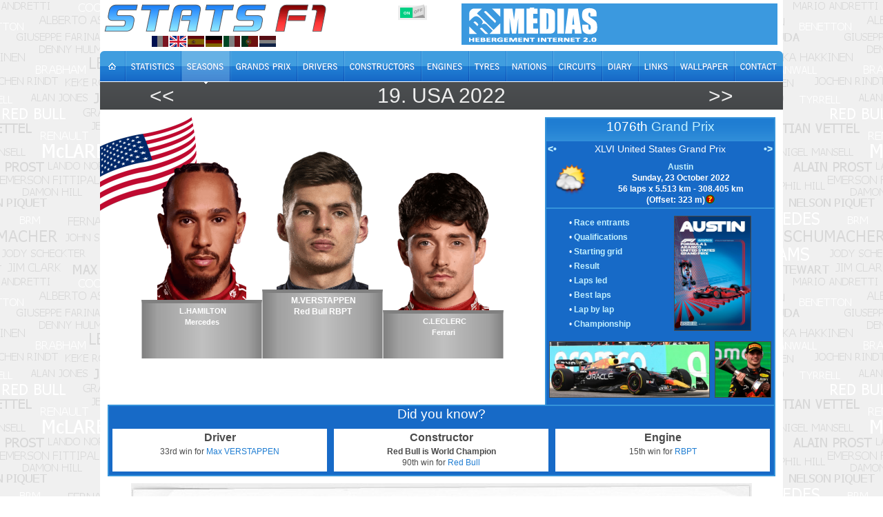

--- FILE ---
content_type: text/html; charset=utf-8
request_url: https://www.statsf1.com/en/2022/etats-unis.aspx
body_size: 26971
content:


<!DOCTYPE html>
<html id="ctl00_html" lang="en">
<head>
<!-- Google Analytics -->

<!-- Global site tag (gtag.js) - Google Analytics -->
<script Async src="https://www.googletagmanager.com/gtag/js?id=G-VV2RVNBDQ6"></script>
<script>
  window.dataLayer = window.dataLayer || [];
  function gtag(){dataLayer.push(arguments);}
  gtag('js', new Date());
  gtag('config', 'G-VV2RVNBDQ6');
</script>
<title>
	USA 2022 &bull; STATS F1
</title><meta charset="utf-8" /><meta http-equiv="Content-Type" content="text/html; charset=utf-8" /><meta name="viewport" content="width=device-width, initial-scale=1.0" /><meta name="category" content="Sport" /><meta name="author" content="STATS F1" /><meta name="theme-color" content="#176AC7" /><link rel="shortcut icon" type="image/x-icon" href="https://www.statsf1.com/favicon.ico" /><link rel="apple-touch-icon" href="https://www.statsf1.com/apple-touch-icon.png" /><link href="https://code.jquery.com/ui/1.13.3/themes/cupertino/jquery-ui.css" rel="stylesheet" type="text/css" /><link rel="stylesheet" href="https://cdnjs.cloudflare.com/ajax/libs/simplebar/6.2.7/simplebar.css" /><link href="/include/master.css?2601" rel="stylesheet" type="text/css" media="screen and (min-width: 1024px)" /><link href="/include/mobile.css?2601" rel="stylesheet" type="text/css" media="screen and (max-width: 1023px)" />

    <script src="https://code.jquery.com/jquery-3.7.0.min.js" integrity="sha256-2Pmvv0kuTBOenSvLm6bvfBSSHrUJ+3A7x6P5Ebd07/g=" crossorigin="anonymous"></script>
    <script src="https://code.jquery.com/ui/1.13.0/jquery-ui.min.js" integrity="sha256-hlKLmzaRlE8SCJC1Kw8zoUbU8BxA+8kR3gseuKfMjxA=" crossorigin="anonymous"></script>
    <script src="https://cdnjs.cloudflare.com/ajax/libs/simplebar/6.2.7/simplebar.min.js"></script>
    <script src="/include/master.js?2601" type="text/javascript"></script>

    
<meta name="robots" content="index, follow" /><link rel="stylesheet" type="text/css" href="/include/box/mpopup.css" /><script type="text/javascript" src="/include/box/mpopup.js"></script></head>
<body>
  <form name="aspnetForm" method="post" action="/en/2022/etats-unis.aspx" id="aspnetForm" style="margin: 0px;">
<div>
<input type="hidden" name="__VIEWSTATE" id="__VIEWSTATE" value="/wEPDwUINzc0Njg4ODlkGAEFHl9fQ29udHJvbHNSZXF1aXJlUG9zdEJhY2tLZXlfXxYBBQ1jdGwwMCRDS0JfQ3Nzh4x3IzmeLXCKIgsSLvdCT4FGwEsKp/+Yrk+b/Kahedw=" />
</div>


<script type="text/javascript">
//<![CDATA[
var curLang=2;//]]>
</script>

<div>

	<input type="hidden" name="__VIEWSTATEGENERATOR" id="__VIEWSTATEGENERATOR" value="4E724339" />
	<input type="hidden" name="__EVENTVALIDATION" id="__EVENTVALIDATION" value="/wEdAAIaKzr8JVnyK/SX5BMwEpjhGC/KspnXbpwTcy1TEV9xZVg8orM7oyp/equ2NdvP8dyqe4ViWb/OUbQqEUosqoVn" />
</div>
    <div id="main">
      <!-- HEADER -->
      <div id="header">
        <div class="row-1">
          <div class="fleft">
            <a href="/en/default.aspx" id="ctl00_A_Root"><img src="/images/logo.png" alt="STATS F1" class="mainlogo" /></a>
            <ul id="ctl00_UL_Lang" class="language">
              <li><a href="#" class="lang1" onclick="ChangeLanguage('fr')" title="Français">&nbsp;</a></li>
              <li><a href="#" class="lang2" onclick="ChangeLanguage('en')" title="English">&nbsp;</a></li>
              <li><a href="#" class="lang3" onclick="ChangeLanguage('es')" title="Español">&nbsp;</a></li>
              <li><a href="#" class="lang4" onclick="ChangeLanguage('de')" title="Deutsch">&nbsp;</a></li>
              <li><a href="#" class="lang5" onclick="ChangeLanguage('it')" title="Italiano">&nbsp;</a></li>
              <li><a href="#" class="lang6" onclick="ChangeLanguage('pt')" title="Português">&nbsp;</a></li>
              <li><a href="#" class="lang7" onclick="ChangeLanguage('nl')" title="Nederlands">&nbsp;</a></li>
            </ul>
          </div>
          
          <div class="fright">
            <div class="IsMobile"></div>
            <div class="nomob">
              <a href="http://www.rdmedias.com/" target="_blank"><img src="/images/rdmedias.png" id="ctl00_IMG_AD" alt="RD Medias" style="border-width: 0px;" /></a>
            </div>
            <div class="noweb">
              <a class="mobmenu" onclick="ShowMenu()"></a>
            </div>
          </div>
            
          <div class="fright switch">
            <label class="rocker">
              <input id="ctl00_CKB_Css" type="checkbox" name="ctl00$CKB_Css" checked="checked" />
              <span class="switch-left">On</span>
              <span class="switch-right">Off</span>
            </label>
          </div>
        </div>

        <div class="row-2">
          <div class="left">
            <ul id="ctl00_UL_MainTab" class="en">
              <li class="tab0 nomob"><a id="ctl00_HL_HomeH" href="/en/default.aspx"><span></span></a></li>
              <li class="tab1"><a id="ctl00_HL_StatsH" href="/en/statistiques/pilote.aspx"><span></span></a></li>
              <li class="tab2"><a id="ctl00_HL_SeasonH" class="active" href="/en/saisons.aspx"><span></span></a></li>
              <li class="tab3"><a id="ctl00_HL_GrandPrixH" href="/en/grands-prix.aspx"><span></span></a></li>
              <li class="tab4"><a id="ctl00_HL_DriverH" href="/en/pilotes.aspx"><span></span></a></li>
              <li class="tab5"><a id="ctl00_HL_ConstructorH" href="/en/constructeurs.aspx"><span></span></a></li>
              <li class="tab6"><a id="ctl00_HL_EngineH" href="/en/moteurs.aspx"><span></span></a></li>
              <li class="tab7"><a id="ctl00_HL_TyreH" href="/en/pneus.aspx"><span></span></a></li>
              <li class="tab8"><a id="ctl00_HL_NationH" href="/en/nations.aspx"><span></span></a></li>
              <li class="tab9"><a id="ctl00_HL_CircuitH" href="/en/circuits.aspx"><span></span></a></li>
              <li class="taba"><a id="ctl00_HL_DiaryH" href="/en/agenda.aspx"><span></span></a></li>
              <li class="tabb"><a id="ctl00_HL_LinkH" href="/en/liens.aspx"><span></span></a></li>
              <li class="tabc nomob"><a id="ctl00_HL_WallaperH" href="/en/fond-ecran.aspx"><span></span></a></li>
              <li class="tabd"><a id="ctl00_HL_ContactH" href="/en/contact.aspx"><span></span></a></li>
            </ul>
          </div>
        </div>
        
        <div class="row-3">
          <div class="inside">
            <div class="navleft">
              <h2><a id="ctl00_HL_NavigLeft" title="Japan 2022" class="h2over-L" href="/en/2022/japon.aspx">&lt;&lt;</a></h2>
            </div>
            <div class="navcenter">
              <h2>19. <a href="/en/grand-prix-usa.aspx" class="h2over-C">USA</a> <a href="/en/2022.aspx" class="h2over-Y">2022</a></h2>
            </div>
            <div class="navright">
              <h2><a id="ctl00_HL_NavigRight" title="Mexico City 2022" class="h2over-R" href="/en/2022/mexico-city.aspx">&gt;&gt;</a></h2>
            </div>
          </div>
        </div>
      </div>
      
      <!-- CONTENT -->
      <div id="content">
        

    <div class="GPcol1">
        <div class="podium">
            <div class="driver2">
                <a id="ctl00_CPH_Main_HL_Pilote2" href="/en/lewis-hamilton.aspx"><img id="ctl00_CPH_Main_IMG_Pilote2" src="/pilotes/photos/hamiltol.png" alt="Lewis HAMILTON" style="border-width:0px;" /></a>
                <div class="podium2">
                     L.HAMILTON<br />Mercedes
                </div>
            </div>
            <div class="driver1">
                <a id="ctl00_CPH_Main_HL_Pilote1" href="/en/max-verstappen.aspx"><img id="ctl00_CPH_Main_IMG_Pilote1" src="/pilotes/photos/verstapm.png" alt="Max VERSTAPPEN" style="border-width:0px;" /></a>
                <div class="podium1">
                     M.VERSTAPPEN<br />Red Bull RBPT
                </div>
            </div>
            <div class="driver3">
                <a id="ctl00_CPH_Main_HL_Pilote3" href="/en/charles-leclerc.aspx"><img id="ctl00_CPH_Main_IMG_Pilote3" src="/pilotes/photos/leclerc.png" alt="Charles LECLERC" style="border-width:0px;" /></a>
                <div class="podium3">
                     C.LECLERC<br />Ferrari
                </div>
            </div>
        </div>
    </div>
    <div class="GPcol2">
        <div class="box2 GPbox">
            <div class="border-top">
                <h4>1076th  <b>Grand Prix</b></h4>
                <div class="GPname">
                    <div class="fleft"><a id="ctl00_CPH_Main_HL_PrevGPP" title="USA 2021" href="/en/2021/etats-unis.aspx"><•</a></div>
                    XLVI United States Grand Prix
                    <div class="fright"><a id="ctl00_CPH_Main_HL_NextGPP" title="USA 2023" href="/en/2023/etats-unis.aspx">•></a></div>
                </div>
                <div class="clear"></div>
                
                    <div class="GPmeteo"><img id="ctl00_CPH_Main_IMG_Meteo" title="Cloudy" src="/images/meteo_n.png" alt="Cloudy" style="border-width:0px;" /></div>
                    <div class="GPinfo"><a href="/en/circuit-austin.aspx">Austin</a><br />Sunday, 23 October 2022<br />56&nbsp;laps x 5.513 km - 308.405 km<span id="ctl00_CPH_Main_LB_Offset"><br />(Offset: 323 m)</span><img id="ctl00_CPH_Main_IMG_Info" title="Distance from the start line to the finish" src="/images/info.png" alt="info" align="absmiddle" style="border-width:0px;" /></div>
                    <div class="GPsep"></div>
                    <div class="GPlink">
                        
                            &bull; <a id="ctl00_CPH_Main_HL_Engage" href="/en/2022/etats-unis/engages.aspx">Race entrants</a><br />
                            
                            &bull; <a id="ctl00_CPH_Main_HL_Qualification" href="/en/2022/etats-unis/qualification.aspx">Qualifications</a><br />
                            &bull; <a id="ctl00_CPH_Main_HL_Grille" href="/en/2022/etats-unis/grille.aspx">Starting grid</a><br />
                            &bull; <a id="ctl00_CPH_Main_HL_Classement" href="/en/2022/etats-unis/classement.aspx">Result</a><br />
                            &bull; <a id="ctl00_CPH_Main_HL_Entete" href="/en/2022/etats-unis/en-tete.aspx">Laps led</a><br />
                            &bull; <a id="ctl00_CPH_Main_HL_MeilleurTour" href="/en/2022/etats-unis/meilleur-tour.aspx">Best laps</a><br />
                            &bull; <a id="ctl00_CPH_Main_HL_TourParTour" href="/en/2022/etats-unis/tour-par-tour.aspx">Lap by lap</a><br />
                            &bull; <a id="ctl00_CPH_Main_HL_Championnat" href="/en/2022/etats-unis/championnat.aspx">Championship</a>
                    </div>
                    <script type="text/javascript">
                        if (($("A[id$='HL_Sprint']").length > 0) && (($("a.h2over-Y").text() == '2021') || ($("a.h2over-Y").text() == '2022'))) {
                            $('<span id="sptmp"></span>').insertAfter($("A[id$='HL_Sprint']"));
                            $("A[id$='HL_Sprint']").insertAfter($("A[id$='HL_Qualification']"));
                            $("A[id$='HL_Qualification']").insertAfter($("#sptmp"));
                            $("#sptmp").remove();
                        }
                    </script>
                    <div class="GPvisuel">
                        <a id="ctl00_CPH_Main_HL_Affiche" class="box" href="/images/GetImage.ashx?id=gp.2022.1076a"><img src="/images/GetImage.ashx?id=gp.2022.1076a" id="ctl00_CPH_Main_IMG_Affiche" alt="Affiche" width="110" /></a>
                    </div>
                    <div class="clear"></div>
                    <div class="GPpic">
                        <div class="GPcar">
                            <a id="ctl00_CPH_Main_HL_F1" class="box" href="/images/GetImage.ashx?id=gp.2022.1076b"><img src="/images/GetImage.ashx?id=gp.2022.1076b" id="ctl00_CPH_Main_IMG_F1" height="80" alt="F1" /></a>
                        </div>
                        <div class="GPcoupe">
                            <a id="ctl00_CPH_Main_HL_Coupe" class="box" href="/images/GetImage.ashx?id=gp.2022.1076c"><img src="/images/GetImage.ashx?id=gp.2022.1076c" id="ctl00_CPH_Main_IMG_Coupe" height="80" alt="Coupe" /></a>
                        </div>
                    </div>
                

                
                <div class="clear"></div>
            </div>
        </div>

    </div>

    <div class="clear"></div>

    
        <div class="GPlsv">
            <h4>
                Did you know?</h4>
            <div id="LSV1" class="GPlsvitem">
                <h5>Driver</h5>
                
                <ul><li>33rd win for <a href="/en/max-verstappen.aspx">Max VERSTAPPEN</a></li></ul>
            </div>
            <div id="LSV2" class="GPlsvitem">
                <h5>Constructor</h5>
                <span id="ctl00_CPH_Main_LB_Champion2" style="font-weight:bold;">Red Bull is World Champion</span>
                <ul><li>90th win for <a href="/en/red-bull.aspx">Red Bull</a></li></ul>
            </div>
            <div id="LSV3" class="GPlsvitem">
                <h5>Engine</h5>
                <ul><li>15th win for <a href="/en/moteur-rbpt.aspx">RBPT</a></li></ul>
            </div>
            <div class="clear"></div>
        </div>
        <script type="text/javascript">
            if (!IsMobile()) {
                h1 = $("#LSV1").height(); h2 = $("#LSV2").height(); h3 = $("#LSV3").height();
                max = (h1 > h2) ? h1 : h2; max = (max > h3) ? max : h3;
                $("#LSV1").height(max); $("#LSV2").height(max); $("#LSV3").height(max);
            }
        </script>
    

    

    <div id="ctl00_CPH_Main_DIV_Bio" class="bio">
        <div class="biotop">
            <div class="biobot">
                <p class="Titre1">Mort de Dietrich Mateschitz</p>
<p>Le 22 octobre, peu avant le coup d'envoi des qualifications, Christian Horner annonce le décès de Dietrich Mateschitz, à l'âge de 78 ans, « des suites d'une longue maladie ». Cette mauvaise nouvelle était hélas redoutée car le milliardaire autrichien, président et fondateur de Red Bull GmbH, n'était plus apparu en public depuis de longs mois. Selon l'histoire officielle, c'est lors d'un voyage à Hong-Kong que celui qui n'était qu'employé d'un fabricant de dentifrice a découvert la boisson énergisante à base de taurine qui a fait son succès et sa fortune. En 1984, il s'associe avec le businessman thaïlandais Chaleo Yoovidhya pour fonder Red Bull, marque qui va conquérir en quelques années le marché mondial des boissons sucrées. Mais Mateschitz avait une obsession: associer l'image de sa firme aux sports populaires, y compris les plus excentriques ou les plus extrêmes, du ski freestyle à la voltige aérienne, en passant par les caisses à savon ou le saut en chute libre depuis l'espace qui fit de Felix Baumgartner un héros mondial en 2012.</p>
<p> </p>
<p>Et puis, vinrent les sports mécaniques. Depuis 1990, rares sont les disciplines à n'avoir jamais accueilli en leurs rangs ne serait-ce qu'une voiture, qu'une moto flanquée du taureau rouge. Mais la Formule 1 fut la principale passion de Mateschitz qui, tout jeune homme, vibrait comme ses compatriotes autrichiens aux exploits de Jochen Rindt. De 1995 à 2004, Red Bull fut ainsi le principal actionnaire de Sauber, avant que Mateschitz ne profite de la mise en vente de Jaguar Racing pour acquérir sa propre équipe, puis une seconde, l'année suivante, avec Minardi, devenue depuis Toro Rosso puis AlphaTauri. Ce fut l'une des plus belles success stories de l'histoire de la F1 : à l'origine, peu de monde prenait au sérieux Red Bull Racing. Sa communication excentrique, ses distributeurs de boissons installés dans tout le paddock, son jeune team manager Christian Horner, un ex-pilote raté d'à peine 30 ans, suscitaient plutôt la moquerie voire le dédain. Mais Mateschitz avait les moyens de ses ambitions. Horner s'est révélé l'un des meilleurs managers de sa génération, Helmut Marko, l'ami du patron, l'homme de l'ombre, a su dénicher et former deux immenses talents, Sebastian Vettel et Max Verstappen, et surtout, dès 2007, Red Bull a recruté Adrian Newey, l'ingénieur le plus brillant de l'histoire de la F1, lequel a conçu les formidables monoplaces avec lesquelles Vettel (2010-2013) puis, près de dix ans plus tard, Verstappen (2021-2022) ont conquis six titres mondiaux.</p>
<p> </p>
<p>Moins de vingt ans après son lancement, Red Bull Racing est désormais l'une des écuries les plus victorieuses de l'histoire de la Formule 1, qui sera bientôt l'égale de Ferrari, McLaren, Williams, Mercedes et Lotus. De nombreux puristes ne pardonnent pas cette réussite au « marchand de canettes » qui deviendra même sous peu son propre motoriste. Mais « Didi » Mateschitz, homme fort discret, était un authentique passionné d'automobile, et son incroyable réussite commerciale fut aussi, et peut-être même surtout, le moyen d'assouvir ses rêves. « Nous ne vendons pas de voiture, donc pour nous, la F1 n'est pas synonyme de compétition commerciale. Ce qui nous intéresse, c'est le sport lui-même », confiait-il en 2005. Que cela plaise ou non, voilà trois décennies que Red Bull investit dans le sport automobile, et notamment dans la formation de jeunes pilotes qui, de la prime adolescence au pinacle du sport auto, sont dénichés, élevés, policés par le Dr. Marko, le Pygmalion de la galaxie Red Bull. Sans Dietrich Mateschitz, que seraient devenus les Vettel, Ricciardo, Vergne, Sainz, Gasly, Verstappen et autres Albon ? Voilà peut-être son plus bel héritage.</p>
<p> </p>
<p class="Titre1">Présentation de l'épreuve</p>
<p>La Formule 1 n'en finit pas de passionner les Américains. L'étape d'Austin, qui fête cette année ses dix ans, accueille près de 440 000 spectateurs en trois jours et bat ainsi le record stratosphérique de 2021. Cet engouement populaire se nourrit aussi d'un goût du show teinté de chauvinisme. Par exemple, Daniel Ricciardo arrive vendredi sur le circuit à dos de cheval, grimé en parfait cow-boy de western spaghetti ! Ses collègues flattent aussi le folklore américain par des casques spéciaux dont on pourra discuter le bon goût : livrée « Spider-man » (Esteban Ocon), « blue-jean » (Guanyu Zhou), « full cuir » (Lance Stroll), « étoile texane sur fond or » (Pierre Gasly), « ambiance western » (Mick Schumacher) et, last but not least, « Stars and Stripes » pour Max Verstappen. Mais, plus sérieusement, le « boom » de la F1 outre-Atlantique est à mettre au crédit de la série Netflix « Drive to survive » qui a conquis les Américains, principalement lors des « confinements » de 2020, si propices à la découverte de nouveaux produits télévisuels. Depuis, la F1 taille des croupières à l'Indy Car, même si la Nascar demeure encore inatteignable en termes d'audience et de popularité.</p>
<p> </p>
<p>Si la popularité de la Formule 1 aux États-Unis est à son zénith, il n'y a toujours pas de pilote américain sur la grille. Cette « lacune » devrait cependant être comblée en 2023 car Williams annonce son intention de titulariser l'espoir Logan Sargeant, qui participe ce week-end aux essais libres, si dernier obtient sa super-licence. Dans le même temps, les Andretti père et fils persistent dans leur projet de lancer leur équipe de Formule en 2024, et ce malgré l'opposition conjuguée de Liberty Media, de la FIA et de la plupart des autres écuries. A Austin, Mario Andretti assure pourtant que son fils Michael a ouvert une nouvelle usine à Indianapolis et que le team « Andretti Global » compte bien être sur la grille de départ en 2024. A ceci près que personne ne les y convie... Mario Andretti n'en a en tout cas pas fini avec la Formule 1. Huit jours avant le GP des USA, le champion du monde 1978, âgé de 82 ans, est invité par Zak Brown à piloter une McLaren MP4/28 de 2013 à l'occasion du Festival automobile de Laguna Seca. « J'ai toujours rêvé que Mario conduise pour moi », sourit Brown, ravi de ce joli coup médiatique. Après cette exhibition, interrogée sur ses impressions, la légende américaine affirme qu'il compte bien continuer à piloter « pour obtenir les points nécessaires à l'obtention de sa super-licence » ! Une pique en forme de boutade rappelant que la FIA a récemment refusé de délivrer ce précieux sésame à Colton Herta, le protégé des Andretti...</p>
<p> </p>
<p>La F1 va peut-être (enfin) triompher sur grand écran grâce à une super-production hollywoodienne réalisée par Joseph Kosinski, le réalisateur de Top Gun Maverick, dont le producteur et interprète principal sera Brad Pitt himself. La star américaine incarnera une ancienne gloire sortant de sa retraite pour affronter un jeune champion. Son ami Lewis Hamilton s'implique dans le projet au titre de conseiller, mais aussi de possible coproducteur. Ce week-end, Brad Pitt rencontre à Austin les dirigeants de Liberty Media Greg Maffei et Stefano Domenicali qui sont entièrement disposés à l'aider dans cette entreprise. Le « F1 Circus » ouvrira ses portes pour le futur tournage. L'acteur arpente également le paddock pour recueillir de précieuses informations auprès des pilotes et des managers. Il prend son futur rôle très au sérieux et a commencé à suivre des cours de pilotage au Castellet. Pitt s'instruit, mais ne connaît pas encore tout ce petit monde: dimanche après-midi, il snobe sur la prégrille un reporter TV qui n'est autre que... Martin Brundle !</p>
<p> </p>
<p>Pendant ce temps-là, Haas retrouve un sponsor-titre, MoneyGram, une entreprise spécialisée dans le transfert de fonds en ligne basée à Dallas. Grâce à ce nouveau partenaire, l'équipe américaine devrait pouvoir atteindre le plafond budgétaire, ce qui n'était pas le cas ces deux dernières années, et ainsi bénéficier de plus de moyens pour développer sa monoplace. Reste à savoir qui conduira la Haas VF-23 l'année prochaine. Kevin Magnussen a prolongé pour plusieurs saisons, mais Mick Schumacher, lâché par Ferrari, semble être poussé vers la sortie au bénéfice du revenant Nico Hülkenberg. Enfin, Haas prend le deuil ce week-end suite au décès d'un de ses jeunes mécaniciens, Harvey Cook, victime d'un cancer à seulement 31 ans.</p>
<p> </p>
<p>La FIA publie les résultats de son enquête lancée au soir du GP du Japon, où un véhicule de dépannage est entré en piste sous la pluie pour dégager la Ferrari accidentée de Carlos Sainz, alors que les autres pilotes roulaient encore. Le Centre d'opérations à distance, établi depuis cette année à Genève, avait immédiatement diligenté une investigation, puis a fourni ses données à un comité dirigé par Robert Reid, vice-président de la FIA pour les affaires sportives. Bien sûr, celui-ci conclut que la grue aurait dû attendre pour intervenir. Pour remédier à ce genre de dangers, la fédération annonce que désormais pilotes et écuries seront immédiatement informés de toute apparition de ce type d'engins. La direction de course pourra en outre surveiller plus facilement l'évolution en temps réel des monoplaces en cas de neutralisation. D'autres mesures pourraient être prises en concertation avec le GPDA. Enfin, le directeur de course Eduardo Freitas qui sévissait à Suzuka est mis à pied jusqu'à nouvel ordre. Peu de monde le regrettera, et sûrement pas Pierre Gasly qui s'était vivement heurté à lui au Japon. Niels Wittich, quoique tout aussi contesté que son ex-acolyte, officiera jusqu'à la fin de la saison.</p>
<p> </p>
<p>Après la consécration de Max Verstappen à Suzuka, Red Bull Racing peut s'assurer à Austin de son premier titre de champion du monde des constructeurs depuis 2013. Pour cela, elle doit conserver 147 points d'avance sur Ferrari au soir de ce Grand Prix. Autrement dit, pour repousser le sacre de RBR à Mexico, la Scuderia doit lui reprendre ici un minimum de 19 points, une tâche qui s'annonce rude. En tout cas, avec 14 succès en 2022, l'équipe de Milton Keynes a d'ores et déjà battu son record de victoires en une seule saison qui remontait également à 2013, et pourra approcher, mais pas battre, le record de succès d'un constructeur sur une seule saison, détenu depuis 2016 par Mercedes (19).</p>
<p> </p>
<p>En 2021, les pilotes de Formule 1 et de Moto GP se sont plaints des nombreuses bosses qui parsemaient le bitume du Circuit des Amériques, vieux de près de dix ans. Heureusement, en février 2022, les potions les plus endommagées ont fait l'objet d'un resurfaçage. Deux secteurs sont concernés: celui des « Esses » (virages n°2 à 10), ainsi que la portion lente s'étalant des courbes n°12 à 15. Un socle en béton a par ailleurs été coulé sous le premier secteur afin d'éviter à l'avenir des érosions trop rapides. Le résultat a satisfait les motards lors du Grand Prix disputé en avril et les pilotes de F1 confirment cette bonne impression.</p>
<p> </p>
<p>Début octobre, Pedro de la Rosa est nommé « ambassadeur » par l'équipe Aston Martin, c'est-à-dire qu'il deviendra un de ses conseillers en communication. Ce recrutement est lié à celui de Fernando Alonso qui aime toujours s'entourer de son petit « clan », dont de la Rosa est un membre éminent. Lors de son passage chez Ferrari, le double champion du monde avait réussi à caser son ami, pourtant plus que quadragénaire, comme pilote d'essais. Depuis, de la Rosa n'a jamais quitté le sport automobile puisqu'après avoir soutenu l'équipe de Formule E Techeetah entre 2018 et 2019, il a cofondé l'écurie et école de pilotage Drivex, tout en officiant comme consultant auprès de divers médias espagnols.</p>
<p> </p>
<p>Cette fin de saison donne l'occasion aux équipes de faire rouler des pilotes néophytes ou assimilés comme tels lors des essais du vendredi, comme le règlement les y contraint depuis cette année. A Austin, pas moins de cinq impétrants sont présentés. Par exemple, Ferrari aligne à la place de Charles Leclerc son réserviste Robert Shwartzman. Touché par les sanctions visant la Russie depuis l'invasion de l'Ukraine, celui-ci a changé de nationalité sportive et roule désormais pour Israël, son pays natal. Cette saison, Shwartzman s'est cantonné au rôle de réserviste pour la Scuderia qui l'a étalonné en compagnie d'Antonio Giovinazzi au Mugello, mais il ne semble pas devoir débarquer de sitôt sur une grille de F1. Williams prête le baquet de Nicholas Latifi à son futur successeur, le jeune Américain Logan Sargeant. Chez Alfa Romeo-Sauber, Théo Pourchaire, vice-champion du monde F2, hérite de la monoplace de Valtteri Bottas, un petit accessit puisque le jeune Français n'arrivera pas en F1 l'an prochain. Haas donne le volant Kevin Magnussen à Antonio Giovinazzi, qui n'est malgré tout pas en lice pour intégrer l'équipe américaine en 2023.</p>
<p> </p>
<p>Enfin, ces essais libres donnent à McLaren l'occasion de prêter ses baquets à deux pilotes d'IndyCar qui lui sont liés. Le Mexicain Patricio O'Ward conduira la MCL36 à Abou Dhabi alors qu'ici, à Austin, c'est l'Espagnol Álex Palou qui officie lors de la première session du vendredi à la place de Daniel Ricciardo. Âgé de 25 ans, Palou s'est notamment distingué l'an dernier en remportant le championnat d'IndyCar avec l'écurie Chip Ganassi. Depuis cet été, il est au centre d'un imbroglio judiciaire opposant Ganassi à McLaren, ces deux teams affirmant le détenir sous contrat pour 2023. Palou restera finalement chez Ganassi l'an prochain avant sans doute de rejoindre l'équipe McLaren d'IndyCar en 2024. Il est de toute façon déjà lié au constructeur britannique qui l'a fait rouler cet automne, ainsi que O'Ward, dans la MCL35M de 2021 à Barcelone et à Zeltweg.</p>
<p> </p>
<p>Mercedes apporte un plancher retravaillé, ainsi qu'un nouvel aileron avant doté de cinq nouveaux renforts dont la mission fait l'objet de contestations. En effet, la fédération autorise ce type d'éléments s'ils servent à rigidifier entre les flaps. Or, sur la W13, ils font plutôt penser à des mini-déflecteurs qui dévieraient l'air vers les côtés pour limiter les turbulences créées par les roues avant. Leur fonction serait donc aérodynamique, ce qui contourne l'esprit du règlement. Mercedes a envoyé ses dessins à la FIA qui les a d'abord validés, avant de se rétracter à Austin. Le constructeur allemand laisse donc son nouvel aileron au garage mais le directeur technique Mike Elliott envisage de l'utiliser à Mexico. D'autre part, l'Alpine-Renault est dotée d'un plancher remanié, doté d'une ailette perpendiculaire, une découpe inventée par Ferrari. Enfin, Alfa Romeo a aussi revu son soubassement. Pérez et Zhou adoptent ici leur cinquième moteur à combustion interne de la saison, ce qui leur vaut une pénalité de cinq places sur la grille de départ. Samedi, Leclerc remplace plusieurs composants sur son unité de puissance et écope de dix places de pénalité. Alpine change d'autres éléments sur le moteur d'Alonso qui reculera de cinq rangs.</p>
<p> </p>
<p class="Titre1">Essais et qualifications</p>
<p>Les essais du vendredi se déroulent sous une forte chaleur (30°C dans l'atmosphère). Sainz signe le premier chrono de référence (1'36''857'') du week-end. Aucun des « intérimaires » ne se met en évidence, si ce n'est Giovinazzi qui endommage sa Haas - ou plutôt celle de Magnussen - contre un mur au bout de quatre rondes. La seconde séance, rallongée d'une demi-heure, est consacrée au test des pneumatiques proposés par Pirelli pour 2023. Seuls les pilotes n'ayant pas participé à la session précédente peuvent se munir de pneus 2022. C'est d'ailleurs l'un d'eux, Leclerc, qui se montre le plus véloce (1'36''810'''). Mais ce programme inhabituel laisse les participants sur leur faim. Les derniers essais seront cruciaux pour peaufiner les réglages. Lors de cette séance du samedi après-midi, Verstappen se place au premier rang (1'35''825''') devant les Ferrari.</p>
<p> </p>
<p>Les qualifications se déroulent sous le soleil, mais la journée avançant, le vent se lève et la température au sol chute de quelques degrés, ce qui perturbe le comportement des pneumatiques. Les Ferrari et les Red Bull sont très proches durant les trois manches. Sainz réalise finalement sa troisième pole position (1'34''356'''), la douzième en 2022 pour la Scuderia qui n'a jusqu'ici remporté que... quatre victoires. Leclerc obtient le deuxième temps, mais s'élancera 12e du fait de sa pénalité. Ce samedi est pénible pour Red Bull qui apprend le décès de son fondateur une demi-heure avant le coup d'envoi de cette séance. Verstappen (2e) manque la pole pour moins d'un dixième. Pérez, neuvième après sa sanction, regrette de n'avoir disposé que de trois trains de pneus lors de cette séquence. Les Mercedes pâtissent du changement de température et surtout de leur traînée qui leur fait perdre beaucoup de temps en ligne droite. Hamilton (3e) et Russell (4e) ne peuvent se battre avec les Ferrari et les Red Bull. Les Aston Martin-Mercedes confirment leur regain de forme. Stroll, cinquième sur la grille par le jeu des pénalités, décroche sa meilleure qualification en 2022. Vettel (9e) manque son passage en Q3 suite à une erreur dans son dernier tour lancé.</p>
<p> </p>
<p>Norris (6e) estime avoir réalisé un tour excellent au volant d'une McLaren toujours aussi rétive. Son collègue Ricciardo (15e) passe une fois de plus à la trappe dès la Q1. Bottas (7e) est très satisfait des évolutions apportées à son Alfa Romeo et atteint la Q3 pour la première fois depuis deux mois. Le sort s'acharne en revanche contre Zhou (18e): pénalité, panne lors des derniers essais et un tour annulé pour une ligne franchie de quelques centimètres... Belle journée pour Williams: Albon partira en huitième position après avoir signé le onzième temps. En revanche, Latifi (17e) est toujours à la traîne. Chez AlphaTauri, un Gasly (11e) frustré rencontre les mêmes problèmes de frein qu'à Suzuka. Tsunoda perd tous ses chronos en Q2 car il a franchi les limites de la piste. Il change ensuite de boîte et recule au 19e rang. La journée est mauvaise pour Alpine-Renault: Alonso (14e) a toutes les peines du monde à atteindre la troisième manche pour atténuer sa pénalité et Ocon, mal à l'aise avec son A522, ne va pas plus loin que la Q1. Le Normand remplace ensuite son moteur et partira depuis la pit-lane. Enfin, les Haas souffrent du vent et des bosses. Magnussen (13e) se plaint d'une voiture qui talonne et Schumacher (16e), frappé d'une panne lors des derniers essais, s'offre un tête-à-queue avant son élimination.</p>
<p> </p>
<p class="Titre1">Le Grand Prix</p>
<p>Dimanche 23 octobre, le public américain est présent en masse, bruyant et enthousiaste comme sur un ovale de Nascar. La F1 a décidément conquis les « States ». Il fait toujours chaud mais le vent souffle très fort sur le Circuit des Amériques. Les rafales pourraient créer de mauvaises surprises dans les courbes rapides. Côté stratégies, Pirelli table sur deux arrêts. La plupart des pilotes partent en gommes médiums (C4). Vettel, Tsunoda, Alonso et Zhou sont en gommes dures (C3). Le pneu tendre (C5) ne devrait pas être utilisé.</p>
<p> </p>
<p>Départ: Verstappen un meilleur envol que Sainz et s'empare immédiatement des commandes. Au sommet de la colline, Russell, en bagarre avec Hamilton, freine tard et percute le flanc gauche de Sainz qui venait de braquer. La Ferrari tournoie au milieu du peloton. Stroll profite de la confusion pour doubler Russell.</p>
<p> </p>
<p>1er tour: Pérez déborde Bottas dans le dernier « Esse », mais se frotte l'Alfa Romeo. Il poursuit avec une dérive verticale endommagée. Le Finlandais perd quant à lui plusieurs places. Verstappen mène devant Hamilton, Stroll, Russell, Vettel, Norris, Pérez, Gasly, Albon et Leclerc. Sainz rejoint son garage et doit renoncer car des fluides s'échappent de son radiateur depuis sa collision avec Russell.</p>
<p> </p>
<p>2e: Verstappen possède deux secondes d'avance sur Hamilton. Pérez dépasse Norris au virage n°12, là même où Leclerc se défait d'Albon.</p>
<p> </p>
<p>3e: L'usage du DRS est autorisé. Russell se montre menaçant derrière Stroll tandis que Pérez menace Vettel.</p>
<p> </p>
<p>4e: Pérez dépasse Vettel au bout de la plus longue ligne droite. Gasly, très incisif en ce début de course, se débarrasse provisoirement de Norris. Bottas, puis Alonso, dépassent Albon.</p>
<p> </p>
<p>5e: Verstappen compte deux secondes et demie de marge sur Hamilton. Russell dépasse Stroll par l'intérieur au virage n°12. Leclerc double Norris puis Gasly, lequel cède ensuite au jeune Anglais. Latifi est déventé dans les Esses et réalise un tête-à-queue. Il se relance mais doit ensuite changer ses enveloppes.</p>
<p> </p>
<p>6e: C'est au tour de Pérez de doubler Stroll au bout de la longue pleine charge. Russell est jugé responsable de la collision avec Sainz et reçoit cinq secondes de pénalité.</p>
<p> </p>
<p>7e: Pérez se rapproche de Russell. Gasly s'impose de nouveau face à Norris, cette fois-ci par l'intérieur au virage n°12.</p>
<p> </p>
<p>9e: Verstappen est premier devant Hamilton (3.5s.), Russell (10s.), Pérez (10.7s.), Stroll (14.2s.), Vettel (16.2s.), Leclerc (18.2s.), Gasly (24s.), Norris (24.3s.), Bottas (24.7s.), Alonso (27.2s.) et Albon (30s.).</p>
<p> </p>
<p>10e: Albon et Zhou passent aux stands pour chausser les pneus durs. Bottas, Tsunoda et Ricciardo font de même au tour suivant.</p>
<p> </p>
<p>12e: Verstappen a repoussé Hamilton à quatre secondes et demie. Leclerc efface Vettel au douzième virage. Gasly passe chez AlphaTauri pour prendre les gommes blanches.</p>
<p> </p>
<p>13e: Hamilton fait escale chez Mercedes et prend des Pirelli blancs (2.7s.). Russell parvient à résister à Pérez.</p>
<p> </p>
<p>14e: Verstappen entre aux stands et s'empare des enveloppes dures (2.6s.). Le Hollandais redémarre devant Stroll. Russell effectue la même opération tout en subissant sa pénalité. Pérez recueille la première place. Leclerc déborde Stroll au virage n°12</p>
<p> </p>
<p>15e: Pérez passe aux stands pour mettre des pneus durs (2.1s.) et ressort sixième. Verstappen retrouve le commandement, deux secondes devant Leclerc qui n'a pas stoppé. Norris monte aussi des pneus blancs.</p>
<p> </p>
<p>16e: Stroll est chez Aston Martin et reprend des gommes jaunes (3.8s.). Hamilton prend la troisième place à Vettel tandis que Russell efface Alonso. Ocon prend la neuvième place à Schumacher par l'extérieure du virage n°12.</p>
<p> </p>
<p>17e: Verstappen mène devant Leclerc (3.2s.), Hamilton (6.2s.), Vettel (8.2s.), Pérez (14.5s.), Russell (19.8s.), Alonso (22.4s.), Stroll (26.4s.), Ocon (29.6s.) et Schumacher (30.5s.). Gasly chipe la onzième place à Magnussen.</p>
<p> </p>
<p>18e: Bottas est déventé lorsqu'il aborde le très bosselé virage n°19. Son train arrière se dérobe à vive allure et le Finlandais s'enlise dans les graviers. Il abandonne et la voiture de sécurité est envoyée en piste, une première ici depuis... 2015 !</p>
<p> </p>
<p>19e: Cette neutralisation sourit aux pilotes qui ne s'étaient pas arrêtés. Leclerc s'empare des gommes dures (3.5s.) et ne perd que deux places. Vettel et Alonso prennent quant à eux les gommes jaunes. Schumacher et Magnussen prennent des pneus médiums, alors que les Williams d'Albon et de Latifi effectuent un second pit-stop pour sélectionner les pneus durs.</p>
<p> </p>
<p>20e: Derrière la Safety Car, Verstappen emmène le peloton comprenant Hamilton, Pérez, Leclerc, Russell, Vettel, Stroll, Gasly, Alonso, Norris, Tsunoda, Ocon, Schumacher, Zhou, Magnussen, Ricciardo, Albon et Latifi.</p>
<p> </p>
<p>21e: L'Alfa Romeo de Bottas a été évacuée. La Safety Car se retire à la fin de ce tour. Verstappen accélère bien avant la ligne et se garde ainsi de toute attaque de Hamilton.</p>
<p> </p>
<p>22e: Le drapeau vert est agité. Alonso double Gasly tandis que Tsunoda surprend Norris. Puis, à l'entame de la grande ligne droite, Alonso prend l'aspiration de Stroll. L'Espagnol déboîte vers la gauche, au moment même où le Canadien se décale dans cette même direction. L'Alpine escalade la roue arrière-gauche de l'Aston, esquisse un début de vol plané, puis retombe par bonheur sur la bande herbée, avant de heurter le rail. Stroll part en toupie, percute le rail interne et rebondit en piste, où par bonheur tout l'évite au milieu d'une nuée de débris. La voiture de sécurité intervient de nouveau.</p>
<p> </p>
<p>23e: Stroll sort sans difficulté de son habitacle. Alonso, qui a échappé de près à la catastrophe, parvient à ramener son Alpine aux stands avec un aileron brisé. Miraculeusement, son plancher comme ses suspensions sont intacts et il peut repartir muni de nouvelles gommes !</p>
<p> </p>
<p>24e: Une grue pénètre sur la piste pour retirer la monoplace accidentée. Zhou passe aux stands pour mettre les pneus durs.</p>
<p> </p>
<p>25e: La voiture de sécurité va regagner ses pénates à l'issue de ce tour. Verstappen devance Hamilton, Pérez, Leclerc, Russell, Vettel, Gasly, Tsunoda, Norris, Schumacher, Ocon, Magnussen, Ricciardo, Albon, Latifi, Alonso et Zhou.</p>
<p> </p>
<p>26e: La course est relancée. Verstappen n'est pas inquiété par Hamilton. Magnussen prend la onzième place à Ocon.</p>
<p> </p>
<p>27e: Verstappen mène devant Hamilton (1.5s.), Pérez (2.6s.), Leclerc (3.6s.), Russell (4.8s.), Vettel (6.6s.), Gasly (7.2s.), Tsunoda (7.8s.), Norris (8.3s.) et Schumacher (9.8s.).</p>
<p> </p>
<p>29e: Verstappen n'est pas satisfait du comportement de sa Red Bull, très sensible aux rafales de vent. Hamilton ne lui concède que deux secondes. Leclerc assaille Pérez par l'extérieur avant le virage n°12. Tous deux freinent tardivement et le pilote Ferrari doit emprunter le dégagement pour éviter la collision.</p>
<p> </p>
<p>30e: Toujours au bout de la ligne droite, Leclerc attaque Pérez, cette fois par l'intérieur. Le Mexicain lui laisse peu d'espace, mais le pilote Ferrari parvient à se faufiler et conquiert la troisième place. Gasly reçoit cinq secondes de pénalité car il a laissé trop d'écart avec la voiture qui le précédait durant l'une des neutralisations.</p>
<p> </p>
<p>32e: Hamilton est revenu à moins de deux secondes de Verstappen. Russell se rapproche pour sa part de Pérez.</p>
<p> </p>
<p>33e: Gasly passe aux stands pour changer de gommes et subir sa pénalité. Cette dernière procédure n'étant pas pratiquée selon les normes, il recevra 10 secondes de sanction supplémentaires...</p>
<p> </p>
<p>34e: Verstappen devance Hamilton (1.5s.), Leclerc (6.7s.), Pérez (8s.), Russell (8.8s.), Vettel (12.5s.), Norris (20.6s.), Magnussen (26.6s.), Ocon (28.2s.) et Alonso (30s.). Tsunoda et Schumacher chaussent des pneus durs.</p>
<p> </p>
<p>35e: Hamilton fait escale chez Mercedes pour mettre des enveloppes blanches (2.7s.). Norris reprend aussi ce composé (2.2s.).</p>
<p> </p>
<p>36e: Verstappen arrive chez Red Bull pour prendre les pneus médiums. Hélas, le préposé au pneu avant-gauche rencontre un souci avec son pistolet et l'arrêt s'éternise onze secondes. Le Hollandais repart juste derrière Leclerc qui vient de mettre des médiums (2.8s.). Pérez se retrouve premier, quelques dixièmes devant un Russell menaçant. Arrêt aussi pour Ricciardo.</p>
<p> </p>
<p>37e: Russell chausse les pneus durs (3.2s.) et se relance derrière Magnussen, dont il se défait peu après. Pérez mène avec cinq secondes d'avance sur Vettel, dix secondes sur Hamilton. Verstappen réalise son meilleur temps de la journée (1'39''541''').</p>
<p> </p>
<p>38e: En fin de tour, Pérez entre aux stands pour mettre les pneus médiums (3.8s.). Vettel recueille la première place.</p>
<p> </p>
<p>39e: Verstappen fait l'intérieur à Leclerc au sommet de la grande côte, mais il freine tard et son adversaire reprend l'ascendant à la réaccélération. Plus loin, dans la grande ligne droite, le Hollandais ouvre son DRS, déborde Leclerc par l'intérieur et lui coupe autoritairement la trajectoire. Pendant ce temps-là, Pérez double Russell à la sortie des stands. L'Anglais fait l'intérieur au Mexicain au virage n°2, mais celui-ci lui rend la monnaie de sa pièce au n°3, le tout à 250 km/h. Attaqué par Schumacher, Latifi bloque ses roues au virage n°12 et contraint son adversaire à virer au large, ce qui lui vaudra une pénalité de cinq secondes.</p>
<p> </p>
<p>40e: Vettel devance Hamilton (0.7s.), Verstappen (4.7s.), Leclerc (5.3s.), Pérez (12s.), Russell (14.1s.) et Magnussen (20.5s.). Ocon cède la septième place à son équipier Alonso.</p>
<p> </p>
<p>41e: Hamilton dépasse Vettel au premier tournant et s'empare de la première place. Leclerc demeure au contact de Verstappen.</p>
<p> </p>
<p>42e: Vettel passe chez Aston Martin pour changer de gommes, mais cela vire au désastre suite à un cafouillage avec la roue avant-gauche ! L'Allemand reste arrêté dix-sept secondes et chute en 13e position. Norris est en pleine remontée: il double Tsunoda, puis Zhou au tour suivant.</p>
<p> </p>
<p>43e: Hamilton est leader devant Verstappen (3s.), Leclerc (3.8s.), Pérez (10.5s.), Russell (15s.), Magnussen (27.2s.), Alonso (30s.), Ocon (32.5s.), Albon (34s.), Norris (35s.), Zhou (35.6s.) et Tsunoda (36.2s.).</p>
<p> </p>
<p>44e: Verstappen remonte sur Hamilton grâce à ses pneus plus frais et plus tendres. Deux secondes les séparent. Norris efface Albon.</p>
<p> </p>
<p>45e: Hamilton maintient l'écart avec Verstappen. Leclerc fait face à l'usure de ses gommes et ne peut plus suivre le Hollandais. Norris déborde Ocon au virage n°12. Le Normand regagne ensuite les stands pour monter des pneus médiums.</p>
<p> </p>
<p>46e: Hamilton précède Verstappen (2s.), Leclerc (5.2s.), Pérez (9.4s.), Russell (16.6s.), Magnussen (34.6s.), Alonso (36s.), Norris (40s.), Albon (43.3s.), Zhou (43.7s.), Tsunoda (44.1s.) et Vettel (45s.).</p>
<p> </p>
<p>48e: Alonso revient sur Magnussen qui poursuit sa route avec des gommes usées. L'Espagnol double la Haas dans la grande ligne droite, mais perd au passage son rétroviseur droit, endommagé lors du choc avec Stroll. Cela est remarqué par la direction de course.</p>
<p> </p>
<p>49e: Verstappen est revenu à moins d'une seconde de Hamilton. Norris se débarrasse de Magnussen. Vettel a doublé Tsunoda et Zhou.</p>
<p> </p>
<p>50e: Verstappen ouvre son aileron mobile dans la longue pleine charge et plonge vers l'intérieur au freinage. Hamilton se décale au même instant pour réduire l'ouverture, mais il est trop tard: le Hollandais volant est passé et s'empare de la première place.</p>
<p> </p>
<p>51e: La course n'est pas tout à fait jouée car Hamilton reste au contact de Verstappen. Vettel réalise un superbe dépassement sur Albon par l'extérieur du triple droit. Tsunoda déborde Zhou.</p>
<p> </p>
<p>52e: Verstappen a franchi une limite du circuit et est averti par le drapeau noir et blanc. Il devance Hamilton (0.8s.), Leclerc (5.4s.), Pérez (8.1s.), Russell (20.3s.), Alonso (46s.), Norris (47s.), Magnussen (51.5s.), Vettel (58s.), Albon (59s.), Tsunoda (1m.) et Zhou (1m. 01s.).</p>
<p> </p>
<p>53e: Hamilton tente de s'accrocher à Verstappen et signale par radio les moindres franchissements de ligne commis par celui-ci. Au final, lui-même roule hors limites et se voit aussi présenter le drapeau noir et blanc ! Gasly dépasse Zhou.</p>
<p> </p>
<p>54e: Norris prend la sixième place à Alonso. De son côté, Tsunoda dépasse Albon au prix d'une rude bagarre et entre dans les points.</p>
<p> </p>
<p>55e: Hamilton a lâché prise et concède désormais trois secondes à Verstappen. Russell chausse les pneus tendres afin de partir en quête du point du meilleur tour. Vettel est aux trousses de Magnussen.</p>
<p> </p>
<p>56e et dernier tour: Vettel assaille Magnussen dans les derniers mètres et réussit à dépasser le Danois par l'intérieur dans l'avant-dernier virage. Plus loin, Ocon chipe la 12e place à Albon.</p>
<p> </p>
<p>Max Verstappen remporte le GP des États-Unis pour la deuxième année consécutive. Hamilton et Leclerc l'accompagnent sur le podium. Pérez termine quatrième. Russell finit cinquième et s'empare in extremis du point du record du tour (1'38''788'''). Norris se classe sixième, Alonso septième. Vettel termine huitième, mais aurait fait bien mieux sans son pit-stop raté. Magnussen (9e) inscrit ses premiers points depuis l'Autriche. Tsunoda est dixième, puis viennent Gasly, Ocon, Albon, Zhou, Schumacher, Ricciardo et Latifi.</p>
<p> </p>
<p>Mais ce classement est bouleversé par une cascade de pénalités. Tout d'abord, suite à une réclamation de Haas, les commissaires frappent Alonso d'une pénalité de 30 secondes qui le relègue hors des points, en 14e position, car il a couvert près de la moitié de la course avec un rétroviseur endommagé qui aurait pu être dangereux pour ses poursuivants. Alpine conteste cette décision. Gasly est frappé de dix secondes de pénalité pour ne pas avoir correctement observé sa précédente punition. Voilà qui permet à Ocon de recueillir le point de la 10e place. Albon et Schumacher sont sanctionnés de cinq secondes chacun pour avoir roulé hors limites, tandis que le même tarif est appliqué à Latifi car il a poussé Schumacher hors de la route.</p>
<p> </p>
<p class="Titre1">Après la course: cinquième titre mondial pour Red Bull</p>
<p>Grâce à cette nouvelle victoire, la quinzième en 2022, Red Bull remporte son cinquième titre mondial des constructeurs, le premier depuis neuf ans. En outre, avec ce succès, Max Verstappen égale le record du nombre de victoires amassées en une saison (13), codétenu par Michael Schumacher (2004) et Sebastian Vettel (2013). Le Batave a sorti le bleu de chauffe pour conquérir ces lauriers qui paraissaient envolés après un second pit-stop calamiteux et dévolus à Mercedes et Lewis Hamilton. Mais ce ne fut qu'un mirage, tant la Red Bull écrase toute concurrence en cette fin de saison. Verstappen n'a eu besoin que de quinze tours pour effacer Leclerc, puis Hamilton. Et pour offrir à Red Bull une consécration fort émouvante, vingt-quatre heures après la disparition de son fondateur.</p>
<p> </p>
<p>« Nous dédions cette victoire à Dietrich Mateschitz», déclare Verstappen. « Nous voulions gagner avec panache, et nous l'avons fait. Ce fut une course trépidante. J'ai pris un très bon départ, j'avais un bon rythme et je gérais mon avance. C'était serré car Hamilton n'était pas loin. Avec notre arrêt raté, cela est devenu évidemment plus difficile. J'étais en colère, c'était une erreur non nécessaire... Je suis sorti des stands derrière Leclerc et j'ai détruit mes pneus en me bagarrant avec lui. J'ai continué néanmoins à tout donner. Avec le DRS, j'ai pu dépasser Lewis. Le DRS était très puissant ici. Pour Hamilton comme pour moi. Il a fallu que je continue à attaquer pour sortir de sa zone d'activation. Sans cela, je n'aurais pas été tranquille ». Pour cela, le Néerlandais a usé ses trois « jokers » et a franchi les frontières de la piste à trois reprises... Une fois de plus, et il aurait été pénalisé. Mais le Verstappen cuvée 2022 sait comment frôler les limites sans jamais les franchir...</p>
<p> </p>
<p>Christian Horner rend également hommage à Dietrich Mateschitz après une course riche en suspens: « C'est un week-end très contrasté au cours duquel nous sommes passés par toutes les émotions, et qui se termine de la meilleure façon possible. Didi [Mateschitz] aurait été fier. Nous avons eu un problème avec le pistolet pneumatique lors du deuxième arrêt de Max, mais il a gardé la tête dans le guidon. Et il a dû savourer le fait de doubler une Mercedes à quelques tous du but ! Apprendre la mort de Dietrich hier a été un rude choc, mais nous étions déterminés à rendre un homme digne de lui. Pas de brassard noir, pas de minute de silence, mais une victoire et le titre des constructeurs ! » Et l'on oublie quelques instants la polémique sur le dépassement budgétaire...</p>
<p> </p>
<p>Mercedes a bien cru tenir enfin sa première victoire de la saison. A vingt tours du but, Lewis Hamilton était en tête, avec une bonne avance sur Charles Leclerc et Max Verstappen. La belle histoire semblait s'écrire sous les yeux de son copain Brad Pitt. Le vieux champion, lésé par une monoplace ratée, allait enfin triompher de son ennemi Verstappen et ainsi repousser l'horrible spectre d'une année vierge de tout succès. Hélas, les Happy Ends ne sont garantis que par Hollywood. La Mercedes était décidément trop lente, surtout en ligne droite, pour résister à l'infernal retour de la Red Bull. Hamilton n'a rien pu faire pour lui résister, d'autant qu'il était chaussé de pneus durs, faute de médiums à sa disposition... Aussi ses efforts furent vains. « Je suis lessivé, admet-il. C'était incroyable d'être en tête, mais la voiture était exigeante aujourd'hui. Nous sommes venus ici avec des évolutions et nous avons un peu réduit notre retard. Mais Red Bull est encore trop rapide. Je pense qu'avec le DRS, ils ont 35 km/h de plus que nous en ligne droite ! Et sans le celui-ci, ils ont encore de l'avance. A mon sens, j'ai perdu à chaque tour une demi-seconde dans les deux lignes droites. C'est douloureux de perdre cette victoire, mais il faut être réaliste. Nous n'avions pas le rythme des Red Bull. Nous ne l'avons jamais eu cette année et c'est pour ça qu'ils sont champions du monde ». Lewis Hamilton se consolera un peu en voyant qu'il prend enfin le dessus en cette fin de saison sur son équipier George Russell, peu en forme depuis quelques temps et justement épinglé pour avoir ruiné la course de Carlos Sainz.</p>
<p> </p>
<p>Comme trop souvent, Ferrari n'a pas transformé une pole position en victoire, mais cette fois elle n'y est pour rien puisque Carlos Sainz a été éliminé dès le premier virage par George Russell ! « J'étais en pleine lutte avec Max, et soudain est arrivé quelqu'un qui n'était même pas dans cette bataille et m'a heurté. Je ne pense pas que beaucoup d'explications soient nécessaires. Russell mérite sa pénalité ! » commente l'Espagnol. De son côté, Charles Leclerc a effectué une très belle remontée après sa pénalité. A mi-course, il pouvait se battre à armes égales contre les Red Bull, mais hélas, comme d'habitude, la F1-75 n'a pas su préserver les Pirelli. « Je suis satisfait dans un sens parce qu'en partant de la douzième place, un podium est une réussite, mais en regardant la course, c'est évidemment un peu décevant », commente le Monégasque. « J'avais un bon rythme mais ensuite j'ai eu un peu trop de dégradation vers la fin de la course. Je me suis bien battu avec Pérez et Verstappen, mais encore une fois, j'ai été limité par la dégradation des pneus. » Voilà le problème numéro un que Ferrari devra résoudre en 2023.</p>
<p> </p>
<p class="Titre1">Alonso le voltigeur</p>
<p>Les vieux font de la résistance. A Suzuka, Fernando Alonso et Sebastian Vettel s'étaient livrés à une bagarre acharnée, roue contre roue, jusqu'au drapeau à damiers. Au Texas, les deux vétérans se sont de nouveau distingués, séparément cette fois. Vettel a réalisé dans les derniers mètres un extraordinaire dépassement sur Kevin Magnussen qui demeurera dans les anthologies. Le pré-retraité en a décidément encore sous le pied. Quant à Fernando Alonso, quoique victime d'une effrayante cabriole, il a pu ramener son Alpine-Renault à l'arrivée, qui plus est dans les points, avant de subir une curieuse sanction. Certes, l'Espagnol ne cache pas qu'il a eu très peur lorsqu'il s'est envolé sur la roue arrière de Lance Stroll. Après le damier, il doit d'ailleurs récupérer quelques instants, assis sur la roue avant-droite de son A522. « Ça ne va pas fort », admet-il devant la presse. « En fait, je suis heureux de pouvoir vous parler, au lieu d'être au centre médical. Je n'ai pas revu les images, mais nous allons en parler devant les commissaires ». Sans doute Alonso jugera-t-il que ceux-ci ont eu la main légère envers son futur équipier. Stroll s'en tire avec trois places de pénalité pour le prochain Grand Prix et deux points en moins sur son permis.</p>
<p> </p>
<p>En revanche, les arbitres se montrent particulièrement sévères en infligeant une pénalité de 30 secondes à Alonso, suite à une plainte déposée par Haas. L'équipe américaine pointe le fait que l'Asturien a roulé pendant la moitié de la course avec un rétroviseur droit désarticulé qui a fini par se détacher dans la longue ligne droite. Haas, qui par trois fois cette saison a dû rappeler Kevin Magnussen aux stands pour réparer une voiture bien moins abîmée, renvoie la monnaie de sa pièce à la FIA. Reste que Alpine peut à bon droit demander pourquoi diable, si la situation était aussi périlleuse, le drapeau noir et orange n'a-t-il pas été présenté à Alonso ? L'équipe française fait appel contre cette punition pour récupérer les six points perdus qui sont évidemment cruciaux dans le duel qu'elle livre contre McLaren au championnat des constructeurs.</p>
<p> </p>
<p>Mais trois jours plus tard, Alonso récupère cette fameuse septième place car Alan Permane, directeur sportif d'Alpine, relève avec justesse que Haas a déposé sa plainte hors des délais légaux. La direction de course avait en effet mal informé l'équipe américaine sur le temps dont elle disposait pour formuler sa réclamation... La fédération doit reconnaître ce vice de forme et la sanction contre Alonso est frappée de caducité.</p>
<p> </p>
<p style="font-style: italic;">Sources :</p>
<p style="font-style: italic;">- Auto-Hebdo n°2385, 26 octobre 2022</p>
                <div class="bioauthor">Tony</div>
            </div>
        </div>
    </div>


      </div>

      <!-- FOOTER -->
      <div id="footer">
        <div class="footer-nav">
          <div class="left">
            <ul id="ctl00_UL_FootTab" class="en">
              <li><a id="ctl00_HL_HomeF" href="/en/default.aspx"><img src="/images/home.gif" title="Home" /></a></li>
              <li><a id="ctl00_HL_StatsF" href="/en/statistiques/pilote.aspx">Statistics</a></li>
              <li><a id="ctl00_HL_SeasonF" href="/en/saisons.aspx">Seasons</a></li>
              <li><a id="ctl00_HL_GrandPrixF" href="/en/grands-prix.aspx">Grands Prix</a></li>
              <li><a id="ctl00_HL_DriverF" href="/en/pilotes.aspx">Drivers</a></li>
              <li><a id="ctl00_HL_ConstructorF" href="/en/constructeurs.aspx">Constructors</a></li>
              <li><a id="ctl00_HL_EngineF" href="/en/moteurs.aspx">Engines</a></li>
              <li><a id="ctl00_HL_TyreF" href="/en/pneus.aspx">Tyres</a></li>
              <li><a id="ctl00_HL_NationF" href="/en/nations.aspx">Nations</a></li>
              <li><a id="ctl00_HL_CircuitF" href="/en/circuits.aspx">Circuits</a></li>
              <li><a id="ctl00_HL_DiaryF" href="/en/agenda.aspx">Diary</a></li>
              <li><a id="ctl00_HL_LinkF" href="/en/liens.aspx">Links</a></li>
              <li class="nomob"><a id="ctl00_HL_WallaperF" href="/en/fond-ecran.aspx">Wallpaper</a></li>
              <li class="last"><a id="ctl00_HL_ContactF" href="/en/contact.aspx">Contact</a></li>
            </ul>
          </div>
        </div>
        <div class="bottom">
          <!--googleoff: index-->
          All texts on the StatsF1 site are the exclusive property of their authors. Any use on another website or any other distribution medium is prohibited without authorization from the authors concerned. <br />
          <a href="/mentions.aspx">Find out more and configure cookies</a> | <a href="/communaute/audience.aspx">Audience</a>
          <!--googleon: index-->
          <div class="noweb">
              <a href="http://www.rdmedias.com/" target="_blank"><img src="/images/rdmedias.png" id="ctl00_IMG1" alt="RD Medias" style="border-width: 0px;" /></a>
          </div>
                    
        </div>
      </div>
    </div>
    <!-- MW26 -->
  

<script type="text/javascript">
//<![CDATA[
$('#content').css('background-image','url(/images/drapeau/coin/usa.png)');if (IsMobile()) $('#content').css('background-size','25%');$('document').ready(function () { $('.box').magnificPopup({type:'image',gallery:{enabled:true,tPrev: '',tNext: '',tCounter: '%curr% / %total%'}});});//]]>
</script>
</form>
</body>
</html>
